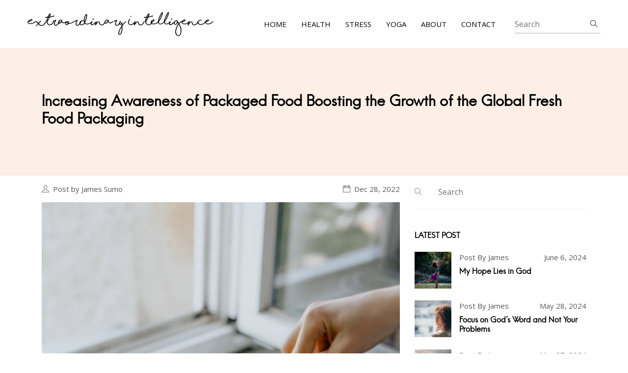

--- FILE ---
content_type: text/css
request_url: https://extraordinaryintelligence.com/assets/css/style.css
body_size: 2377
content:
/*!------------------------------------------------------------------
[MAIN STYLESHEET]

PROJECT:	Project Name
VERSION:	Versoin Number
-------------------------------------------------------------------*/
/*------------------------------------------------------------------
[TABLE OF CONTENTS]
-------------------------------------------------------------------*/
/*  typography */
@import url("https://fonts.googleapis.com/css?family=Open+Sans:300,400,600,700|Playfair+Display:400,700");
@font-face {
  font-family: 'hanskendrick';
  src: url("../plugins/fonts/hanskendrick-regular-webfont.woff") format("woff");
  font-style: normal;
  font-display: swap;
}

body {
  line-height: 1.5;
  font-family: "Open Sans", sans-serif;
  -webkit-font-smoothing: antialiased;
  font-size: 15px;
  color: #585757;
}

p, .paragraph {
  font-weight: 400;
  font-size: 15px;
  line-height: 1.5;
  font-family: "Open Sans", sans-serif;
}

h1, h2, h3, h4, h5, h6 {
  color: #000000;
  font-family: "hanskendrick";
  font-weight: 600;
  line-height: 1.2;
}

h1, .h1 {
  font-size: 30px;
}

@media (max-width: 767px) {
  h1, .h1 {
    font-size: 25px;
  }
}

h2, .h2 {
  font-size: 50px;
}

@media (max-width: 767px) {
  h2, .h2 {
    font-size: 45px;
  }
}

h3, .h3 {
  font-size: 40px;
}

h4, .h4 {
  font-size: 30px;
}

h5, .h5 {
  font-size: 20px;
}

h6, .h6 {
  font-size: 16px;
}

/* Button style */
.btn {
  font-size: 15px;
  font-family: "Open Sans", sans-serif;
  text-transform: capitalize;
  padding: 8px 20px;
  border-radius: 0;
  font-weight: 600;
  border: 1px solid;
  position: relative;
  z-index: 1;
  transition: .2s ease;
}

.btn:focus {
  outline: 0;
  box-shadow: none !important;
}

.btn:active {
  box-shadow: none;
}

.btn-primary {
  background: #ff6f00;
  color: #fff;
  border: 0;
}

.btn-primary:active {
  background: #ff6f00 !important;
}

.btn-primary:hover {
  background: #ff8c33;
}

.btn-outline-light {
  background: transparent;
  color: #fff;
}

.btn-outline-light:active {
  background: #fff !important;
  color: #000000;
  border-color: #fff;
}

.btn-outline-light:hover {
  background: #fff !important;
  color: #000000;
  border-color: #fff;
}

.btn-transparent {
  color: #ff6f00;
  border: 0;
  font-size: 14pt;
  font-weight: bold;
}

body {
  background-color: #fff;
  overflow-x: hidden;
}

::-moz-selection {
  background: #ff8c33;
  color: #fff;
}

::selection {
  background: #ff8c33;
  color: #fff;
}

/* preloader */
.preloader {
  position: fixed;
  top: 0;
  left: 0;
  right: 0;
  bottom: 0;
  background-color: #fff;
  z-index: 999;
  display: flex;
  align-items: center;
  justify-content: center;
}

.preloader .loader {
  position: absolute;
  top: 50%;
  left: 50%;
  width: 142px;
  height: 40px;
  margin: -20px 0 0 -71px;
  background: white;
}

.preloader .loader .dot {
  position: absolute;
  width: 16px;
  height: 16px;
  top: 12px;
  left: 15px;
  background: #ff6f00;
  border-radius: 50%;
  -webkit-transform: translateX(0);
          transform: translateX(0);
  -webkit-animation: dot 2.8s infinite;
          animation: dot 2.8s infinite;
}

.preloader .loader .dots {
  -webkit-transform: translateX(0);
          transform: translateX(0);
  margin-top: 12px;
  margin-left: 31px;
  -webkit-animation: dots 2.8s infinite;
          animation: dots 2.8s infinite;
}

.preloader .loader .dots span {
  display: block;
  float: left;
  width: 16px;
  height: 16px;
  margin-left: 16px;
  background: #ff6f00;
  border-radius: 50%;
}

@-webkit-keyframes dot {
  50% {
    -webkit-transform: translateX(96px);
            transform: translateX(96px);
  }
}

@keyframes dot {
  50% {
    -webkit-transform: translateX(96px);
            transform: translateX(96px);
  }
}

@-webkit-keyframes dots {
  50% {
    -webkit-transform: translateX(-31px);
            transform: translateX(-31px);
  }
}

@keyframes dots {
  50% {
    -webkit-transform: translateX(-31px);
            transform: translateX(-31px);
  }
}

ol,
ul {
  list-style-type: none;
  margin: 0px;
}

img {
  vertical-align: middle;
  border: 0;
}

a,
a:hover,
a:focus {
  text-decoration: none;
}

a,
button,
select {
  cursor: pointer;
  transition: .2s ease;
}

a:focus,
button:focus,
select:focus {
  outline: 0;
}

a:hover, a.text-dark:hover {
  color: #ff6f00 !important;
}

.slick-slide {
  outline: 0;
}

.section {
  padding-top: 90px;
  padding-bottom: 90px;
}

.section-sm {
  padding-top: 80px;
  padding-bottom: 80px;
}

.section-title {
  margin-bottom: 30px;
}

.bg-cover {
  background-size: cover;
  background-position: center center;
  background-repeat: no-repeat;
}

.bg-fixed {
  background-attachment: fixed;
  background-size: cover;
  background-position: center top;
  background-repeat: no-repeat;
}

.border-primary {
  border-color: #ababab !important;
}

.content img {
  width: 100%;
}

/* overlay */
.overlay {
  position: relative;
}

.overlay::before {
  position: absolute;
  content: '';
  height: 100%;
  width: 100%;
  top: 0;
  left: 0;
  background: #000;
  opacity: .5;
}

.outline-0 {
  outline: 0 !important;
}

.d-unset {
  display: unset !important;
}

.bg-primary {
  background: #ff6f00 !important;
}

.bg-secondary {
  background: #fdefe6 !important;
}

.text-primary {
  color: #ff6f00 !important;
}

.text-color {
  color: #585757;
}

.text-dark {
  color: #000000 !important;
}

.font-secondary {
  font-family: "hanskendrick" !important;
}

.mb-10 {
  margin-bottom: 10px !important;
}

.mb-20 {
  margin-bottom: 20px !important;
}

.mb-30 {
  margin-bottom: 30px !important;
}

.mb-40 {
  margin-bottom: 40px !important;
}

.mb-50 {
  margin-bottom: 50px !important;
}

.mb-60 {
  margin-bottom: 60px !important;
}

.mb-70 {
  margin-bottom: 70px !important;
}

.mb-80 {
  margin-bottom: 80px !important;
}

.mb-90 {
  margin-bottom: 90px !important;
}

.mb-100 {
  margin-bottom: 100px !important;
}

.zindex-1 {
  z-index: 1;
}

.overflow-hidden {
  overflow: hidden;
}

.form-control {
  border: 0;
  border-bottom: 1px solid #ababab;
  border-radius: 0;
}

.form-control:focus {
  outline: 0;
  box-shadow: none;
  border-color: #ff6f00;
}

textarea.form-control {
  height: 150px;
}

.navigation {
  z-index: 9;
}

.headroom {
  position: -webkit-sticky;
  position: sticky;
  top: 0;
  left: 0;
  right: 0;
  transition: all .4s ease-in-out;
  padding: 10px 40px;
  background-color: #fff;
}

@media (max-width: 575px) {
  .headroom {
    padding: 10px;
  }
}

.headroom--unpinned {
  top: -150px;
}

@media (max-width: 991px) {
  .headroom--unpinned {
    top: 0;
  }
}

.headroom--pinned {
  top: 0;
}

.navbar .nav-item .nav-link {
  padding: 20px 15px;
}

@media (max-width: 991px) {
  .navbar .nav-item .nav-link {
    padding: 10px;
  }
}

.navbar .dropdown:hover .dropdown-menu {
  visibility: visible;
  opacity: 1;
  -webkit-transform: translateY(0);
          transform: translateY(0);
}

.navbar .dropdown-menu {
  box-shadow: 0px 3px 9px 0px rgba(0, 0, 0, 0.12);
  padding: 10px;
  border: 0;
  top: 100%;
  left: -10px;
  border-radius: 0;
  display: block;
  visibility: hidden;
  transition: .3s ease;
  opacity: 0;
  -webkit-transform: translateY(-20px);
          transform: translateY(-20px);
  background: #fff;
}

@media (max-width: 991px) {
  .navbar .dropdown-menu {
    display: none;
    opacity: 1;
    visibility: visible;
    -webkit-transform: translateY(0);
            transform: translateY(0);
    text-align: center;
  }
}

.navbar .dropdown-menu.show {
  visibility: hidden;
}

@media (max-width: 991px) {
  .navbar .dropdown-menu.show {
    visibility: visible;
    display: block;
  }
}

.navbar .dropdown-item:active {
  color: #fff;
  background-color: #ff6f00;
}

.search-icon {
  border: 0;
  background: transparent;
  position: absolute;
  right: 0;
  top: 50%;
  -webkit-transform: translateY(-50%);
          transform: translateY(-50%);
}

.card-img-overlay::before {
  position: absolute;
  content: "";
  background: linear-gradient(transparent 40%, rgba(0, 0, 0, 0.5));
  height: 100%;
  width: 100%;
  top: 0;
  left: 0;
}

.card-content {
  padding: 30px;
  position: absolute;
  left: 0;
  right: 0;
  bottom: 30px;
}

.title-border {
  position: relative;
  margin-bottom: 25px;
  padding-bottom: 30px;
}

.title-border::before {
  position: absolute;
  content: "";
  height: 2px;
  width: 100px;
  left: 50%;
  -webkit-transform: translateX(-50%);
          transform: translateX(-50%);
  bottom: 0px;
  background: #ababab;
}

.title-border-lg {
  position: relative;
}

.title-border-lg::before {
  position: absolute;
  content: "";
  height: 2px;
  width: 300px;
  left: -45px;
  bottom: -50px;
  background: #ababab;
}

@media (max-width: 575px) {
  .pagination {
    overflow: auto;
    white-space: nowrap;
  }
  .pagination::-webkit-scrollbar {
    width: 0px;
    background: transparent;
  }
}

.pagination .page-item .page-link {
  font-family: "hanskendrick";
  font-size: 30px;
  border: 0;
  color: #585757;
}

@media (max-width: 767px) {
  .pagination .page-item .page-link {
    font-size: 16px;
  }
}

.pagination .page-item .page-link:hover {
  color: #000000;
  background-color: transparent;
}

.pagination .page-item:first-child .page-link, .pagination .page-item:last-child .page-link {
  font-size: 16px;
}

.pagination .page-item.active .page-link {
  color: #000000;
  text-decoration: underline;
  background: transparent;
}

.instagram-post {
  position: relative;
}

.instagram-post::before {
  position: absolute;
  content: "";
  left: 0;
  top: 0;
  height: 100%;
  width: 100%;
  background: rgba(0, 0, 0, 0.5);
  opacity: 0;
  visibility: hidden;
  transition: .2s ease;
}

.instagram-post ul {
  position: absolute;
  left: 0;
  right: 0;
  top: 50%;
  -webkit-transform: translateY(-50%);
          transform: translateY(-50%);
  opacity: 0;
  visibility: hidden;
  transition: .2s ease;
}

.instagram-post ul a {
  transition: .2s ease;
  font-size: 20px;
}

.instagram-post ul a:hover {
  color: #ff6f00 !important;
}

.instagram-post:hover::before {
  visibility: visible;
  opacity: 1;
}

.instagram-post:hover ul {
  visibility: visible;
  opacity: 1;
}

/* homepage 2 */
.hero-section {
  padding: 70px 0 0;
  background-image: linear-gradient(#fff 45%, #fdefe6 0);
}

.dividers {
  display: flex;
  align-items: center;
  width: 1200px;
  position: fixed;
  top: 0;
  left: 50%;
  -webkit-transform: translateX(-50%);
          transform: translateX(-50%);
}

.dividers .divider {
  border-right: 1px solid #edeef0;
  flex-basis: 50%;
  height: 100vh;
  opacity: .6;
}

.dividers .divider:first-child {
  border-left: 1px solid #edeef0;
}

.article-full-width {
  display: flex;
  flex-wrap: nowrap;
}

@media (max-width: 767px) {
  .article-full-width {
    flex-direction: column;
  }
}

.article-full-width .post-image {
  margin-right: 20px;
}

@media (max-width: 767px) {
  .article-full-width .post-image {
    margin: 0 0 20px 0;
  }
}

.article-full-width .post-image img {
  height: 400px;
  width: auto;
}

@media (max-width: 767px) {
  .article-full-width .post-image img {
    height: auto;
    width: 100%;
  }
}

.article-full-width .post-content {
  width: 50%;
}

@media (max-width: 767px) {
  .article-full-width .post-content {
    width: 100%;
  }
}

.article-full-width .post-content .btn {
  padding-left: 0;
}

.article-full-width .post-meta {
  width: 250px;
}

@media (max-width: 991px) {
  .article-full-width .post-summary {
    display: none;
  }
}

@media (max-width: 767px) {
  .article-full-width .post-summary {
    display: block;
  }
}

.article-full-width.article-right {
  justify-content: flex-end;
}

@media (max-width: 767px) {
  .article-full-width.article-right {
    flex-direction: column-reverse;
  }
}

.article-full-width.article-right .post-image {
  order: 2;
  margin: 0 0 0 20px;
}

@media (max-width: 767px) {
  .article-full-width.article-right .post-image {
    margin: 0 0 20px 0;
  }
}

.article-full-width.article-right .post-content {
  order: 1;
}

.article-full-width.article-right .post-meta {
  margin-left: auto;
}

@media (max-width: 767px) {
  .article-full-width.article-right .post-meta {
    margin-left: 0;
  }
}

.article-full-width.article-right .author {
  text-align: right;
}

@media (max-width: 767px) {
  .article-full-width.article-right .author {
    text-align: left;
  }
}

.post-thumb {
  height: 400px;
}

blockquote {
  font-style: italic;
  color: #000000;
  background: #fdefe6;
  padding: 20px;
  font-weight: 600;
}

.content * {
  margin-bottom: 20px;
}

.widget {
  padding: 15px 0;
}

.widget:not(:last-child) {
  margin-bottom: 30px;
  border-bottom: 1px solid #f4f4f4;
}

.search-box {
  position: relative;
}

.search-box i {
  position: absolute;
  left: 0;
  top: 25px;
  color: #767575;
}

.post-thumb-sm {
  max-width: 75px;
  max-height: 75px;
  overflow: hidden;
}

.tag-list li a {
  display: block;
  background: #f4f4f4;
  padding: 2px 5px;
  color: #000000;
}

.tag-list li a:hover {
  color: #ff6f00;
}

/*# sourceMappingURL=maps/style.css.map */


--- FILE ---
content_type: application/javascript
request_url: https://extraordinaryintelligence.com/assets/plugins/search/search.js
body_size: 351
content:
(function() {
  function displaySearchResults(results, store) {
    var searchResults = document.getElementById('search-results');

    if (results.length) { // Are there any results?
      var appendString = '';

      for (var i = 0; i < results.length; i++) {  // Iterate over the results
        var item = store[results[i].ref];
        appendString += '<li class="border-bottom mb-4 pb-3"><h4><a class="text-dark" href="' + item.url + '">' + item.title + '</a></h4>';
        appendString +='<p>' + item.date + '</p>';
        appendString += '<p>' + item.content.substring(0, 245) + '...</p>';
        appendString += '<a href="' + item.url + '" class="btn btn-transparent pl-0">' + "Read More" + '</a></li>';
      }

      searchResults.innerHTML = appendString;
    } else {
      searchResults.innerHTML = '<li>No results found</li>';
    }
  }

  function getQueryVariable(variable) {
    var query = window.location.search.substring(1);
    var vars = query.split('&');

    for (var i = 0; i < vars.length; i++) {
      var pair = vars[i].split('=');

      if (pair[0] === variable) {
        return decodeURIComponent(pair[1].replace(/\+/g, '%20'));
      }
    }
  }

  var searchTerm = getQueryVariable('query');

  if (searchTerm) {
    document.getElementById('search-box').setAttribute("value", searchTerm);

    // Initalize lunr with the fields it will be searching on. I've given title
    // a boost of 10 to indicate matches on this field are more important.
    var idx = lunr(function () {
      this.field('id');
      this.field('title', { boost: 10 });
      this.field('author');
      this.field('category');
      this.field('content');
    });

    for (var key in window.store) { // Add the data to lunr
      idx.add({
        'id': key,
        'title': window.store[key].title,
        'author': window.store[key].author,
        'category': window.store[key].category,
        'content': window.store[key].content
      });

      var results = idx.search(searchTerm); // Get lunr to perform a search
      displaySearchResults(results, window.store); // We'll write this in the next section
    }
  }
})();